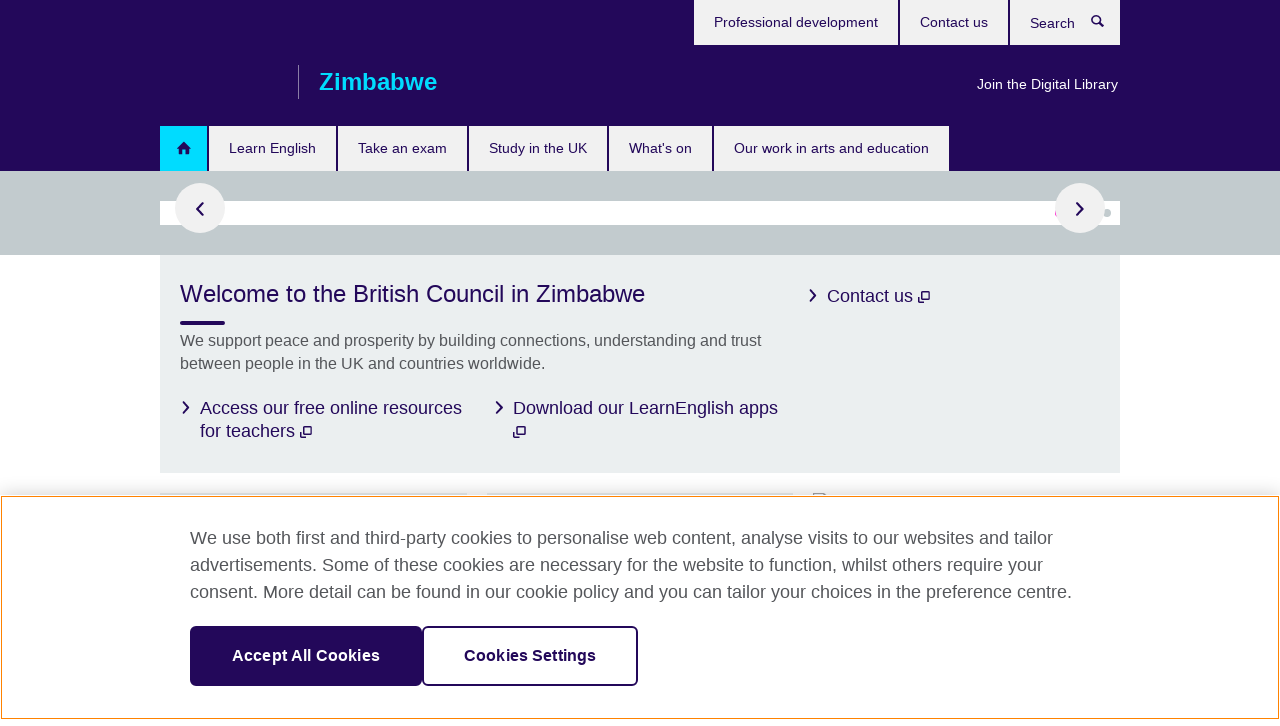

--- FILE ---
content_type: text/html; charset=utf-8
request_url: https://www.britishcouncil.co.zw/
body_size: 9532
content:
<!DOCTYPE html>
<html lang="en"
      dir="ltr"
      class="ltr">
<head>
  <!--[if IE]><![endif]-->
<meta http-equiv="Content-Type" content="text/html; charset=utf-8" />
<script> dataLayer = [{"pageTitle":"Welcome to the British Council in Zimbabwe","pageCategory":"homepage_endeavour"}] </script>
<!-- OneTrust Cookies Consent Notice start -->
    <script>window.dataLayer = window.dataLayer || []; function gtag(){dataLayer.push(arguments);} gtag("set", "developer_id.dNzMyY2", true); gtag("consent", "default", {"analytics_storage": "granted"}); gtag("consent", "default", {"ad_storage": "denied"}); gtag("consent", "default", {"ad_personalization": "denied"}); gtag("consent", "default", {"ad_user_data": "denied"});</script>
	<script src="https://cdn.cookielaw.org/scripttemplates/otSDKStub.js" data-document-language="true"
	type="text/javascript" charset="UTF-8" data-domain-script="cfa84ce7-5261-4990-9c99-10cf5ea83554"></script>
	<script type="text/javascript">
	function OptanonWrapper() { }
	</script><!-- OneTrust Cookies Consent Notice end --><!-- Google Tag Manager -->
<script>
  (function (w,d,s,l,i) {
w[l] = w[l]||[];w[l].push({'gtm.start':new Date().getTime(),event:'gtm.js'});var f = d.getElementsByTagName(s)[0],j = d.createElement(s),dl = l != 'dataLayer' ? '&l=' + l : '';j.async = true;j.src = '//www.googletagmanager.com/gtm.js?id=' + i + dl;f.parentNode.insertBefore(j,f);})(window,document,'script','dataLayer','GTM-KW25JH');
</script>
<!-- End Google Tag Manager -->
<meta name="WT.sp" content="Zimbabwe" />
<link href="https://www.britishcouncil.co.zw" rel="alternate"  hreflang="x-default" /><meta property="og:image" content="https://www.britishcouncil.co.zw/profiles/solas2/themes/solas_ui/images/desktop/britishcouncil_indigo_logo.jpg" />
<link rel="shortcut icon" href="https://www.britishcouncil.co.zw/profiles/solas2/themes/solas_ui/favicon.ico" type="image/vnd.microsoft.icon" />
<script type="application/ld+json">
{
  "@context": "http://schema.org",
  "@type": "WebSite",
  "url": "https://www.britishcouncil.co.zw",
  "potentialAction": {
    "@type": "SearchAction",
    "target": "https://www.britishcouncil.co.zw/search?search_api_views_fulltext={search_term_string}",
    "query-input": "required name=search_term_string"
  }
}
</script>
<meta name="description" content="We support peace and prosperity by building connections, understanding and trust between people in the UK and countries worldwide." />
<link rel="canonical" href="https://www.britishcouncil.co.zw/" />
<meta name="twitter:dnt" content="on" />
  <title>British Council | Zimbabwe</title>
  <meta http-equiv="X-UA-Compatible" content="IE=edge">
  <meta name="HandheldFriendly" content="True">
  <meta name="MobileOptimized" content="320">
  <meta name="viewport" content="width=device-width, initial-scale=1.0">
  <!-- iOS -->
  <link rel="apple-touch-icon" sizes="76x76"
        href="/profiles/solas2/themes/solas_ui/favicons/touch-icon-ipad.png">
  <link rel="apple-touch-icon" sizes="180x180"
        href="/profiles/solas2/themes/solas_ui/favicons/apple-touch-icon.png">
  <!-- Safari -->
  <link rel="mask-icon" color="#23085a"
        href="/profiles/solas2/themes/solas_ui/favicons/safari-pinned-tab.svg">
  <!-- Android -->
  <link rel="shortcut icon" sizes="192x192"
        href="/profiles/solas2/themes/solas_ui/favicons/android-chrome-192x192.png">
  <!-- Microsoft -->
  <meta name="msapplication-TileColor" content="#23085a">
  <meta name="msapplication-config" content="/favicons/browserconfig.xml">
  <meta name="theme-color" content="#ffffff">
  <meta http-equiv="cleartype" content="on">
  <link type="text/css" rel="stylesheet" href="/sites/default/files/advagg_css/css__gUwrWmDSCYDpNT-ZgT90lg3qnBO5bhMRTuszI3FZdGE__NddIO3YqwbFuLJ1SpObv95pgccLJqWX0xe4khRt6KhE__p74xwzPlwh7CY3oHXFV5qhCHaxRBBLqXn8aQFu-9pLM.css" media="all" />
<link type="text/css" rel="stylesheet" href="https://sui.britishcouncil.org/2.1.0/css/bc-theme.css" media="all" />
<link type="text/css" rel="stylesheet" href="/sites/default/files/advagg_css/css__578ct2qdmxGWz8TzDPA3BB-uF0uuMQpBntwNCpWkqJc__UfrhJyWGa3ex29F1iOugrFCFOpLQbPCglEqHrEMc3yc__p74xwzPlwh7CY3oHXFV5qhCHaxRBBLqXn8aQFu-9pLM.css" media="all" />
  <script src="/sites/default/files/advagg_js/js__XKqiBvZcB9K0EtZgl_-1bz5LyPEH_u8ah8XcuScspq8__2YujpmtfV0cviqjpUJ84wujhW7ha_JqiXl85CalCQYI__p74xwzPlwh7CY3oHXFV5qhCHaxRBBLqXn8aQFu-9pLM.js"></script>
<script src="/sites/default/files/advagg_js/js__YT6D1B_BKxvm6JCH_t9sZNI5L6yITa_DlU5QcSlOkAU__OXobH7d1IP1o3WABlniIrU_-pcJacVSIPUv9bpD-6pQ__p74xwzPlwh7CY3oHXFV5qhCHaxRBBLqXn8aQFu-9pLM.js"></script>
<script src="/sites/default/files/advagg_js/js__M7e6Ey_aUcI73wypDYkhHVl87sFZzDDYq_haqtRJfnE__jCDCpE6OeR7H4TS9az9610UGeYXO0_I5IvdZRsNNrUg__p74xwzPlwh7CY3oHXFV5qhCHaxRBBLqXn8aQFu-9pLM.js"></script>
<script>
<!--//--><![CDATA[//><!--
jQuery.extend(Drupal.settings, {"basePath":"\/","pathPrefix":"","setHasJsCookie":0,"ajaxPageState":{"theme":"solas_ui","theme_token":"BnjA3DzLNYsgWPlZahFsZraBvTgHYKUN3V35rsdQz-o","css":{"modules\/system\/system.base.css":1,"modules\/field\/theme\/field.css":1,"profiles\/solas2\/modules\/contrib\/gathercontent\/css\/gathercontent_style.css":1,"modules\/node\/node.css":1,"profiles\/solas2\/modules\/contrib\/relation_add\/relation_add.css":1,"profiles\/solas2\/modules\/custom\/webtrends_simple\/webtrends_data_display\/css\/webtrends_data_display.css":1,"profiles\/solas2\/modules\/contrib\/views\/css\/views.css":1,"https:\/\/sui.britishcouncil.org\/2.1.0\/css\/bc-theme.css":1,"profiles\/solas2\/modules\/contrib\/ctools\/css\/ctools.css":1,"profiles\/solas2\/modules\/custom\/solas_admin\/solas_admin_menu\/solas_admin_menu.css":1,"profiles\/solas2\/modules\/custom\/solas_homepage\/solas_ct_homepage_endeavour\/solas_ct_homepage_endeavour.css":1,"profiles\/solas2\/themes\/solas_ui\/css\/solas-ui-overrides.css":1,"profiles\/solas2\/themes\/solas_ui\/css\/solas-ui-widgets.css":1,"profiles\/solas2\/themes\/solas_ui\/css\/solas-ui-admin.css":1,"profiles\/solas2\/themes\/solas_ui\/css\/solas-ui-integration.css":1},"js":{"https:\/\/sui.britishcouncil.org\/2.1.0\/scripts\/main.js":1,"profiles\/solas2\/themes\/solas_ui\/js\/init.js":1,"profiles\/solas2\/themes\/solas_ui\/js\/ajax.js":1,"profiles\/solas2\/themes\/solas_ui\/js\/listings.js":1,"profiles\/solas2\/themes\/solas_ui\/js\/filters.js":1,"profiles\/solas2\/themes\/solas_ui\/js\/forms.js":1,"profiles\/solas2\/themes\/solas_ui\/js\/maps.js":1,"profiles\/solas2\/themes\/solas_ui\/js\/bookeo.js":1,"profiles\/solas2\/themes\/solas_ui\/js\/icon-insertion.js":1,"profiles\/solas2\/themes\/solas_ui\/js\/libs\/jquery.validate.min.js":1,"profiles\/solas2\/themes\/solas_ui\/js\/menus.js":1,"profiles\/solas2\/themes\/bootstrap\/js\/bootstrap.js":1,"profiles\/solas2\/modules\/contrib\/jquery_update\/replace\/jquery\/1.8\/jquery.min.js":1,"misc\/jquery-extend-3.4.0.js":1,"misc\/jquery-html-prefilter-3.5.0-backport.js":1,"misc\/jquery.once.js":1,"misc\/drupal.js":1,"misc\/form-single-submit.js":1,"profiles\/solas2\/modules\/contrib\/entityreference\/js\/entityreference.js":1,"profiles\/solas2\/modules\/features\/solas_ct_event\/js\/solas_ct_event.js":1,"profiles\/solas2\/modules\/custom\/solas_field_formatters\/solas_ff_exams_widget\/js\/solas_ff_exams_widget.js":1,"profiles\/solas2\/modules\/custom\/webtrends_simple\/webtrends_data_display\/js\/webtrends_data_display.js":1}},"better_exposed_filters":{"views":{"solas_news_alerts":{"displays":{"news_alert":{"filters":[]}}},"promos_test_revs":{"displays":{"block":{"filters":[]}}},"promo_sbar_revs":{"displays":{"block":{"filters":[]}}}}},"addSuiIcons":{"accessibility_text":"Opens in a new tab or window."},"urlIsAjaxTrusted":{"\/search":true},"googleMapsApi":{"key":"AIzaSyCaot_vEl5pGDJ35FbtR19srhUErCdgR9k"},"isFront":true,"solas_ct_webform":{"serverMaxFileSize":67108864,"currentTheme":"solas_ui"},"password":{"strengthTitle":"Password compliance:"},"type":"setting","bootstrap":{"anchorsFix":"0","anchorsSmoothScrolling":"0","formHasError":1,"popoverEnabled":"0","popoverOptions":{"animation":1,"html":0,"placement":"right","selector":"","trigger":"click","triggerAutoclose":1,"title":"","content":"","delay":0,"container":"body"},"tooltipEnabled":"0","tooltipOptions":{"animation":1,"html":0,"placement":"auto left","selector":"","trigger":"hover focus","delay":0,"container":"body"}}});
//--><!]]>
</script>

<script>(window.BOOMR_mq=window.BOOMR_mq||[]).push(["addVar",{"rua.upush":"false","rua.cpush":"false","rua.upre":"false","rua.cpre":"false","rua.uprl":"false","rua.cprl":"false","rua.cprf":"false","rua.trans":"","rua.cook":"false","rua.ims":"false","rua.ufprl":"false","rua.cfprl":"false","rua.isuxp":"false","rua.texp":"norulematch","rua.ceh":"false","rua.ueh":"false","rua.ieh.st":"0"}]);</script>
                              <script>!function(e){var n="https://s.go-mpulse.net/boomerang/";if("False"=="True")e.BOOMR_config=e.BOOMR_config||{},e.BOOMR_config.PageParams=e.BOOMR_config.PageParams||{},e.BOOMR_config.PageParams.pci=!0,n="https://s2.go-mpulse.net/boomerang/";if(window.BOOMR_API_key="GFYB7-E28QN-UXTEV-T9AT2-PFUUJ",function(){function e(){if(!o){var e=document.createElement("script");e.id="boomr-scr-as",e.src=window.BOOMR.url,e.async=!0,i.parentNode.appendChild(e),o=!0}}function t(e){o=!0;var n,t,a,r,d=document,O=window;if(window.BOOMR.snippetMethod=e?"if":"i",t=function(e,n){var t=d.createElement("script");t.id=n||"boomr-if-as",t.src=window.BOOMR.url,BOOMR_lstart=(new Date).getTime(),e=e||d.body,e.appendChild(t)},!window.addEventListener&&window.attachEvent&&navigator.userAgent.match(/MSIE [67]\./))return window.BOOMR.snippetMethod="s",void t(i.parentNode,"boomr-async");a=document.createElement("IFRAME"),a.src="about:blank",a.title="",a.role="presentation",a.loading="eager",r=(a.frameElement||a).style,r.width=0,r.height=0,r.border=0,r.display="none",i.parentNode.appendChild(a);try{O=a.contentWindow,d=O.document.open()}catch(_){n=document.domain,a.src="javascript:var d=document.open();d.domain='"+n+"';void(0);",O=a.contentWindow,d=O.document.open()}if(n)d._boomrl=function(){this.domain=n,t()},d.write("<bo"+"dy onload='document._boomrl();'>");else if(O._boomrl=function(){t()},O.addEventListener)O.addEventListener("load",O._boomrl,!1);else if(O.attachEvent)O.attachEvent("onload",O._boomrl);d.close()}function a(e){window.BOOMR_onload=e&&e.timeStamp||(new Date).getTime()}if(!window.BOOMR||!window.BOOMR.version&&!window.BOOMR.snippetExecuted){window.BOOMR=window.BOOMR||{},window.BOOMR.snippetStart=(new Date).getTime(),window.BOOMR.snippetExecuted=!0,window.BOOMR.snippetVersion=12,window.BOOMR.url=n+"GFYB7-E28QN-UXTEV-T9AT2-PFUUJ";var i=document.currentScript||document.getElementsByTagName("script")[0],o=!1,r=document.createElement("link");if(r.relList&&"function"==typeof r.relList.supports&&r.relList.supports("preload")&&"as"in r)window.BOOMR.snippetMethod="p",r.href=window.BOOMR.url,r.rel="preload",r.as="script",r.addEventListener("load",e),r.addEventListener("error",function(){t(!0)}),setTimeout(function(){if(!o)t(!0)},3e3),BOOMR_lstart=(new Date).getTime(),i.parentNode.appendChild(r);else t(!1);if(window.addEventListener)window.addEventListener("load",a,!1);else if(window.attachEvent)window.attachEvent("onload",a)}}(),"".length>0)if(e&&"performance"in e&&e.performance&&"function"==typeof e.performance.setResourceTimingBufferSize)e.performance.setResourceTimingBufferSize();!function(){if(BOOMR=e.BOOMR||{},BOOMR.plugins=BOOMR.plugins||{},!BOOMR.plugins.AK){var n=""=="true"?1:0,t="",a="amiff4iccue6w2lqbgsq-f-f9c70a468-clientnsv4-s.akamaihd.net",i="false"=="true"?2:1,o={"ak.v":"39","ak.cp":"35045","ak.ai":parseInt("251977",10),"ak.ol":"0","ak.cr":9,"ak.ipv":4,"ak.proto":"h2","ak.rid":"281b9ff","ak.r":51372,"ak.a2":n,"ak.m":"b","ak.n":"essl","ak.bpcip":"3.16.82.0","ak.cport":60194,"ak.gh":"2.17.209.237","ak.quicv":"","ak.tlsv":"tls1.3","ak.0rtt":"","ak.0rtt.ed":"","ak.csrc":"-","ak.acc":"","ak.t":"1768950181","ak.ak":"hOBiQwZUYzCg5VSAfCLimQ==EvDFYyfFBGWMYjllrid/yvXo7vm6xSyGsRIVKgn9CtoWLXMfNxikPibhnQg2/4zm9iP/TTGLTvJN7cu0NMRL6Xy25BTkOwYdGNyqnv8+kWcq01PWn1ewqd3fVmdgpPSH2DZNXmDSmH/wXyhEhvdEUXAM0ByD8zjYr6Yvvz4S9fb1KPzc3cInYwtHUPLEs3cqeyPdQMMpkPLb9P+E/j2P+FUVUqO7phGoFteBZWBas8pwSW8DjQ7baYMrXPzhJ5uL5qibPhIaaK49EIOPXUyEJSbiaK9z/oeDAivblnKvXbKL3fzNaL8R2SL+Sxsi8fS9GiEN0AFX7L86YOWv6n3hbHvfFzxe5fHeCzo5bD+jhBglouBHv/GObIvt0XZVn0NoBfO0W6rcqyz/zAkxfWFzuyFICXn2JMZvZRm0SdrPH6s=","ak.pv":"653","ak.dpoabenc":"","ak.tf":i};if(""!==t)o["ak.ruds"]=t;var r={i:!1,av:function(n){var t="http.initiator";if(n&&(!n[t]||"spa_hard"===n[t]))o["ak.feo"]=void 0!==e.aFeoApplied?1:0,BOOMR.addVar(o)},rv:function(){var e=["ak.bpcip","ak.cport","ak.cr","ak.csrc","ak.gh","ak.ipv","ak.m","ak.n","ak.ol","ak.proto","ak.quicv","ak.tlsv","ak.0rtt","ak.0rtt.ed","ak.r","ak.acc","ak.t","ak.tf"];BOOMR.removeVar(e)}};BOOMR.plugins.AK={akVars:o,akDNSPreFetchDomain:a,init:function(){if(!r.i){var e=BOOMR.subscribe;e("before_beacon",r.av,null,null),e("onbeacon",r.rv,null,null),r.i=!0}return this},is_complete:function(){return!0}}}}()}(window);</script></head>
<body
  class="front page-node-1281 node-type-homepage-endeavour i18n-en" >
  <!-- Google Tag Manager -->
<noscript>
<iframe src="//www.googletagmanager.com/ns.html?id=GTM-KW25JH&pageTitle=Welcome%20to%20the%20British%20Council%20in%20Zimbabwe&pageCategory=homepage_endeavour" height="0" width="0" style="display:none;visibility:hidden"></iframe>
</noscript>
<!-- End Google Tag Manager -->
  <div id="skip-link">
    <a href="#main-content"
       class="element-invisible element-focusable">Skip to main content</a>
  </div>

<header role="banner" class="navbar bc-navbar-default bc-navbar-has-support-area">
  <div class="container">
    <h2 class="navbar-header">
      <div class="navbar-brand">
                  <a class="bc-brand-logo"
             href="/">British Council</a>
                                          <span class="bc-brand-slogan">Zimbabwe</span>
              </div>
    </h2>

          <div class="bc-btn-navbar-group" role="group" aria-label="navbar-group">
        <button type="button" class="btn btn-default bc-menu-toggle" data-target=".mega-menu .navbar-nav">
          Menu          <div class="menu-icon">
            <span></span>
            <span></span>
            <span></span>
            <span></span>
          </div>
        </button>
      </div>
    
          <nav role="navigation" class="mega-menu">
                  <ul class="nav navbar-nav bc-primary-nav bc-navbar-nav-has-home-icon"><li class="first leaf active"><a href="/" title="Homepage" class="active">Home</a></li>
<li class="expanded"><a href="/english">Learn English</a><ul class="dropdown-menu"><li class="first collapsed"><a href="/english/learn-online" title="Learn English online">Learn English online</a></li>
<li class="last leaf"><a href="/english/online-corporate-english-solutions">Online Corporate English Solutions</a></li>
</ul></li>
<li class="expanded"><a href="/exam" title="Take an exam">Take an exam</a><ul class="dropdown-menu"><li class="first collapsed"><a href="/exam/ielts">Take IELTS with the British Council</a></li>
<li class="leaf"><a href="/exam/ielts/uk-visas-immigration">IELTS tests for UK Visas and Immigration</a></li>
<li class="collapsed"><a href="/exam/professional-university">Professional and university exams</a></li>
<li class="collapsed"><a href="/exam/school">IGCSE, O level, AS and A-level exams</a></li>
<li class="leaf"><a href="/exam/englishscore-business-mobile-english-test">EnglishScore for Business - mobile English test</a></li>
<li class="collapsed"><a href="/exam/aptis">Aptis - English test for organisations</a></li>
<li class="last collapsed"><a href="/exam/why-take">Why take an exam with the British Council?</a></li>
</ul></li>
<li class="expanded"><a href="/study-uk">Study in the UK</a><ul class="dropdown-menu"><li class="first leaf"><a href="/study-uk/want">Want to study in the UK?</a></li>
<li class="leaf"><a href="/study-uk/scholarships">Scholarships and financial support</a></li>
<li class="last leaf"><a href="/study-uk/certificate-verification">Document Verification Service</a></li>
</ul></li>
<li class="leaf"><a href="/events">What&#039;s on</a></li>
<li class="last expanded"><a href="/programmes">Our work in arts and education</a><ul class="dropdown-menu"><li class="first collapsed"><a href="/programmes/arts">Our work in arts</a></li>
<li class="collapsed"><a href="/programmes/education">Our work in education</a></li>
<li class="collapsed"><a href="/digital-library">Join the Digital Library</a></li>
<li class="last collapsed"><a href="/programmes/english-programmes">English Programmes</a></li>
</ul></li>
</ul>                          <ul class="bc-navbar-support">
                                      <li class="bc-promo-links">
                <nav>
                  <ul class="nav navbar-nav"><li class="first last leaf"><a href="/digital-library" title="">Join the Digital Library</a></li>
</ul>                </nav>
              </li>
                                      <li>
                <nav>
                  <ul class="nav navbar-nav"><li class="first leaf"><a href="/professional-development" title="">Professional development</a></li>
<li class="last leaf"><a href="/contact">Contact us</a></li>
</ul>                </nav>
              </li>
                                      <li>
                <a data-target=".bc-navbar-search" class="bc-btn-search bc-search-toggle">
                  <svg class="bc-svg bc-svg-search" aria-hidden="true">
  <use xlink:href="#icon-search"></use>
</svg>
                  Show search                </a>
                <div class="bc-navbar-search">
                  

<form action="/search" method="get" id="views-exposed-form-elastic-search-search-blk" accept-charset="UTF-8"><div>
<div class="input-group">
            <label class="sr-only" for="edit-search-api-views-fulltext">
        Search      </label>
        <div class="form-item-search-api-views-fulltext form-group">
 <input placeholder="Search" class="form-control form-text" type="text" id="edit-search-api-views-fulltext" name="search_api_views_fulltext" value="" size="30" maxlength="128" />
</div>
    <span class="input-group-btn">
    <button type="submit" id="edit-submit-elastic-search" name="" value="Search" class="btn btn-primary form-submit form-submit">Search</button>
  </span>
</div>
</div></form>                  <a href="#navbar-search-form" class="bc-btn-close bc-search-toggle" data-target=".bc-navbar-search">
                    <svg class="bc-svg bc-svg-cross" aria-hidden="true">
  <use xlink:href="#icon-cross"></use>
</svg>
                    Close search                  </a>
                </div>
              </li>
                                  </ul>
              </nav>
    
      </div>
</header>

<div class="container top-container">

  
          
  
  
  
</div>


  


<div class="bc-stripe">
  <div class="container">
    <div class="row">
      <div class="col-xs-12">
        
<aside class="bc-carousel bc-carousel--full-width">
      
<figure class="bc-item">
    <div class="bc-item-media">
    
<!--Field name: field_promotion_image-->
  
  
<!--Field name: field_image-->
  <img class="img-responsive bc-landscape lazyload blur-up" width="950" height="534" alt="" src="https://www.britishcouncil.co.zw/sites/default/files/styles/bc-landscape-100x56/public/ielts_destination_2025_homepage.jpg?itok=LdOPMDyv" data-sizes="auto" data-srcset="https://www.britishcouncil.co.zw/sites/default/files/styles/bc-landscape-270x152/public/ielts_destination_2025_homepage.jpg?itok=s7RFScbc 270w, https://www.britishcouncil.co.zw/sites/default/files/styles/bc-landscape-300x169/public/ielts_destination_2025_homepage.jpg?itok=nqH9iXpW 300w, https://www.britishcouncil.co.zw/sites/default/files/styles/bc-landscape-630x354/public/ielts_destination_2025_homepage.jpg?itok=TrU7WdiZ 630w, https://www.britishcouncil.co.zw/sites/default/files/styles/bc-landscape-800x450/public/ielts_destination_2025_homepage.jpg?itok=N8mWHCtd 800w, https://www.britishcouncil.co.zw/sites/default/files/styles/bc-landscape-950x534/public/ielts_destination_2025_homepage.jpg?itok=T9pmuPMA 950w, https://www.britishcouncil.co.zw/sites/default/files/styles/bc-landscape-1280x720/public/ielts_destination_2025_homepage.jpg?itok=WlGsdrab 1280w, https://www.britishcouncil.co.zw/sites/default/files/styles/bc-landscape-1440x810/public/ielts_destination_2025_homepage.jpg?itok=tPiz2KxK 1440w" />
  </div>
  <figcaption class="bc-item-caption">
    <h2>
<!--Field name: title_field-->
  Meet visa application requirements with IELTS</h2>
    <p><!--Field name: field_promotion_summary-->
  <span class="bc-body-text">No one prepares you for the future like we do.</span>
</p>
  </figcaption>
      <div class="bc-cta">
      <a        href="/exam/ielts/study-abroad"
        class="btn btn-primary">
        
<!--Field name: field_promotion_cta_text-->
  Find out more              </a>
    </div>
  </figure>
      
<figure class="bc-item">
    <div class="bc-item-media">
    
<!--Field name: field_promotion_image-->
  
  
<!--Field name: field_image-->
  <img class="img-responsive bc-landscape lazyload blur-up" width="950" height="534" alt="" src="https://www.britishcouncil.co.zw/sites/default/files/styles/bc-landscape-100x56/public/90-anniversary.png?itok=U7Lofx8c" data-sizes="auto" data-srcset="https://www.britishcouncil.co.zw/sites/default/files/styles/bc-landscape-270x152/public/90-anniversary.png?itok=yvJ1twee 270w, https://www.britishcouncil.co.zw/sites/default/files/styles/bc-landscape-300x169/public/90-anniversary.png?itok=1a4V8VAq 300w, https://www.britishcouncil.co.zw/sites/default/files/styles/bc-landscape-630x354/public/90-anniversary.png?itok=OOMY2n6y 630w, https://www.britishcouncil.co.zw/sites/default/files/styles/bc-landscape-800x450/public/90-anniversary.png?itok=JvkfOH5c 800w, https://www.britishcouncil.co.zw/sites/default/files/styles/bc-landscape-950x534/public/90-anniversary.png?itok=KUYKHjYA 950w, https://www.britishcouncil.co.zw/sites/default/files/styles/bc-landscape-1280x720/public/90-anniversary.png?itok=0YhP27zc 1280w, https://www.britishcouncil.co.zw/sites/default/files/styles/bc-landscape-1440x810/public/90-anniversary.png?itok=MNIgBOZL 1440w" />
  </div>
  <figcaption class="bc-item-caption">
    <h2>
<!--Field name: title_field-->
  We connect. We inspire.</h2>
    <p><!--Field name: field_promotion_summary-->
  <span class="bc-body-text">For 90 years we have shaped brighter futures through education, arts, culture, language, and creativity.</span>
</p>
  </figcaption>
      <div class="bc-cta">
      <a        href="/about"
        class="btn btn-primary">
        
<!--Field name: field_promotion_cta_text-->
  Watch this video to learn more about us              </a>
    </div>
  </figure>
      
<figure class="bc-item">
    <div class="bc-item-media">
    
<!--Field name: field_promotion_image-->
  
  
<!--Field name: field_image-->
  <img class="img-responsive bc-landscape lazyload blur-up" width="950" height="534" alt="Learn English with websites" src="https://www.britishcouncil.co.zw/sites/default/files/styles/bc-landscape-100x56/public/learn_english_with_websites.jpg?itok=La0S_gs1" data-sizes="auto" data-srcset="https://www.britishcouncil.co.zw/sites/default/files/styles/bc-landscape-270x152/public/learn_english_with_websites.jpg?itok=gkjI9Mp_ 270w, https://www.britishcouncil.co.zw/sites/default/files/styles/bc-landscape-300x169/public/learn_english_with_websites.jpg?itok=l0mVsO9b 300w, https://www.britishcouncil.co.zw/sites/default/files/styles/bc-landscape-630x354/public/learn_english_with_websites.jpg?itok=i0Vasx5_ 630w, https://www.britishcouncil.co.zw/sites/default/files/styles/bc-landscape-800x450/public/learn_english_with_websites.jpg?itok=1F4guBUd 800w, https://www.britishcouncil.co.zw/sites/default/files/styles/bc-landscape-950x534/public/learn_english_with_websites.jpg?itok=NAzYsipu 950w, https://www.britishcouncil.co.zw/sites/default/files/styles/bc-landscape-1280x720/public/learn_english_with_websites.jpg?itok=SlugQRhw 1280w, https://www.britishcouncil.co.zw/sites/default/files/styles/bc-landscape-1440x810/public/learn_english_with_websites.jpg?itok=m4Ylw41h 1440w" />
  </div>
  <figcaption class="bc-item-caption">
    <h2>
<!--Field name: title_field-->
  Join our Digital Library</h2>
    <p></p>
  </figcaption>
      <div class="bc-cta">
      <a        href="/digital-library"
        class="btn btn-primary">
        
<!--Field name: field_promotion_cta_text-->
  Find out more              </a>
    </div>
  </figure>
      
<figure class="bc-item">
    <div class="bc-item-media">
    
<!--Field name: field_promotion_image-->
  
  
<!--Field name: field_image-->
  <img class="img-responsive bc-landscape lazyload blur-up" width="950" height="534" alt="" src="https://www.britishcouncil.co.zw/sites/default/files/styles/bc-landscape-100x56/public/2023-07-ielts-ready-premium-bc-website-banner-014.jpg?itok=evIq6teT" data-sizes="auto" data-srcset="https://www.britishcouncil.co.zw/sites/default/files/styles/bc-landscape-270x152/public/2023-07-ielts-ready-premium-bc-website-banner-014.jpg?itok=r3OXL-OQ 270w, https://www.britishcouncil.co.zw/sites/default/files/styles/bc-landscape-300x169/public/2023-07-ielts-ready-premium-bc-website-banner-014.jpg?itok=lVxOVOIW 300w, https://www.britishcouncil.co.zw/sites/default/files/styles/bc-landscape-630x354/public/2023-07-ielts-ready-premium-bc-website-banner-014.jpg?itok=aLSfzptu 630w, https://www.britishcouncil.co.zw/sites/default/files/styles/bc-landscape-800x450/public/2023-07-ielts-ready-premium-bc-website-banner-014.jpg?itok=sPNAsl4S 800w, https://www.britishcouncil.co.zw/sites/default/files/styles/bc-landscape-950x534/public/2023-07-ielts-ready-premium-bc-website-banner-014.jpg?itok=sDUDzU5d 950w, https://www.britishcouncil.co.zw/sites/default/files/styles/bc-landscape-1280x720/public/2023-07-ielts-ready-premium-bc-website-banner-014.jpg?itok=NYUyzEb6 1280w, https://www.britishcouncil.co.zw/sites/default/files/styles/bc-landscape-1440x810/public/2023-07-ielts-ready-premium-bc-website-banner-014.jpg?itok=Z8uCkzqG 1440w" />
  </div>
  <figcaption class="bc-item-caption">
    <h2>
<!--Field name: title_field-->
  Prepare for success with IELTS Ready Premium</h2>
    <p><!--Field name: field_promotion_summary-->
  <span class="bc-body-text">Access our best preparation course for free when you register for IELTS!</span>
</p>
  </figcaption>
      <div class="bc-cta">
      <a        href="/exam/ielts/book-test"
        class="btn btn-primary">
        
<!--Field name: field_promotion_cta_text-->
  Register today              </a>
    </div>
  </figure>
      
<figure class="bc-item">
    <div class="bc-item-media">
    
<!--Field name: field_promotion_image-->
  
  
<!--Field name: field_image-->
  <img class="img-responsive bc-portrait lazyload blur-up" width="473" height="630" alt="" src="https://www.britishcouncil.co.zw/sites/default/files/styles/bc-portrait-100x133/public/balloon_2.jpg?itok=SGYVpEd1" data-sizes="auto" data-srcset="https://www.britishcouncil.co.zw/sites/default/files/styles/bc-portrait-100x133/public/balloon_2.jpg?itok=SGYVpEd1 100w, https://www.britishcouncil.co.zw/sites/default/files/styles/bc-portrait-270x360/public/balloon_2.jpg?itok=pvOV7gze 270w, https://www.britishcouncil.co.zw/sites/default/files/styles/bc-portrait-473x630/public/balloon_2.jpg?itok=ZdOluYWu 473w, https://www.britishcouncil.co.zw/sites/default/files/styles/bc-portrait-630x840/public/balloon_2.jpg?itok=D6iKmm7H 630w, https://www.britishcouncil.co.zw/sites/default/files/styles/bc-portrait-800x1066/public/balloon_2.jpg?itok=1AS1hbuf 800w," />
  </div>
  <figcaption class="bc-item-caption">
    <h2>
<!--Field name: title_field-->
  See the latest offers and deals from English Online</h2>
    <p><!--Field name: field_promotion_summary-->
  <span class="bc-body-text">Discover the latest offers and promotions from English Online.</span>
</p>
  </figcaption>
      <div class="bc-cta">
      <a        href="https://learn-englishonline.britishcouncil.org/promotion?country=zw&lang=en"
        class="btn btn-primary">
        
<!--Field name: field_promotion_cta_text-->
  Find out more              </a>
    </div>
  </figure>
  </aside>
      </div>
    </div>
  </div>
</div>

<div class="main-container container">

  <div class="row">
    <section role="main" class="col-xs-12">
      <a id="main-content"></a>

      <div id="bc-content">

        <aside class="panel panel-highlight full-width-xs">
          <div class="panel-body">
            <div class="row">

              <div class="col-xs-12 col-md-8">
                <h1>
<!--Field name: title_field-->
  Welcome to the British Council in Zimbabwe</h1>
                <!--Field name: body-->
  <div class="bc-body-text"><p>We support peace and prosperity by building connections, understanding and trust between people in the UK and countries worldwide.</p>
</div>

                <div class="row">
                                      

  <div class="col-sm-6"><a href="https://www.britishcouncil.co.zw/teach/resources-online" target="_blank" class="bc-icon-link-block-md" title="Opens in a new tab or window.">Access our free online resources for teachers <svg class="bc-svg bc-svg-popup"  aria-label="Opens in a new tab or window.">
  <use xlink:href="#icon-popup"></use>
</svg>
</a></div>
  <div class="col-sm-6"><a href="https://www.britishcouncil.co.zw/english/learn-online/apps" target="_blank" class="bc-icon-link-block-md" title="Opens in a new tab or window.">Download our LearnEnglish apps <svg class="bc-svg bc-svg-popup"  aria-label="Opens in a new tab or window.">
  <use xlink:href="#icon-popup"></use>
</svg>
</a></div>

                                  </div>
              </div>

              <div class="col-xs-12 col-md-4">
                                  
                                      
<!--Field name: field_home_body_col_two_links-->
  <a href="https://www.britishcouncil.co.zw/contact" target="_blank" class="bc-icon-link-block-md" title="Opens in a new tab or window.">Contact us <svg class="bc-svg bc-svg-popup"  aria-label="Opens in a new tab or window.">
  <use xlink:href="#icon-popup"></use>
</svg>
</a>                                                </div>

            </div>
          </div>
        </aside>

        <!-- Three column promo block middle -->
        <section class="row">
          
  <article class="col-xs-12 col-sm-4">
  <aside class="bc-link-panel-image">
        <a href="/Knowstics-Academy-results-delay">
      
<!--Field name: field_promotion_image-->
  
  
<!--Field name: field_image-->
  <img class="img-responsive bc-landscape lazyload blur-up" width="300" height="169" alt="" src="https://www.britishcouncil.co.zw/sites/default/files/styles/bc-landscape-100x56/public/knowstics_academy_results_delay.png?itok=j_CtUNYP" data-sizes="auto" data-srcset="https://www.britishcouncil.co.zw/sites/default/files/styles/bc-landscape-270x152/public/knowstics_academy_results_delay.png?itok=l1XxiLeO 270w, https://www.britishcouncil.co.zw/sites/default/files/styles/bc-landscape-300x169/public/knowstics_academy_results_delay.png?itok=csRGUdTz 300w, https://www.britishcouncil.co.zw/sites/default/files/styles/bc-landscape-630x354/public/knowstics_academy_results_delay.png?itok=0-Z71OjD 630w, https://www.britishcouncil.co.zw/sites/default/files/styles/bc-landscape-800x450/public/knowstics_academy_results_delay.png?itok=q3UPJsXX 800w, https://www.britishcouncil.co.zw/sites/default/files/styles/bc-landscape-950x534/public/knowstics_academy_results_delay.png?itok=f2260cif 950w, https://www.britishcouncil.co.zw/sites/default/files/styles/bc-landscape-1280x720/public/knowstics_academy_results_delay.png?itok=XeB6-wmJ 1280w, https://www.britishcouncil.co.zw/sites/default/files/styles/bc-landscape-1440x810/public/knowstics_academy_results_delay.png?itok=JJHvyVbN 1440w" />
      <h2 class="bc-link-panel-image-title">
        
<!--Field name: title_field-->
  British Council responds to Knowstics Academy examination results delay              </h2>
          </a>
  </aside>
</article>
  <article class="col-xs-12 col-sm-4">
  <aside class="bc-link-panel-image">
        <a target="_blank"title="Opens in a new tab or window." href="/exam/ielts/uk-visas-immigration">
      
<!--Field name: field_promotion_image-->
  
  
<!--Field name: field_image-->
  <img class="img-responsive bc-landscape lazyload blur-up" width="300" height="169" alt="" src="https://www.britishcouncil.co.zw/sites/default/files/styles/bc-landscape-100x56/public/ielts_destination_2025_homepage.jpg?itok=LdOPMDyv" data-sizes="auto" data-srcset="https://www.britishcouncil.co.zw/sites/default/files/styles/bc-landscape-270x152/public/ielts_destination_2025_homepage.jpg?itok=s7RFScbc 270w, https://www.britishcouncil.co.zw/sites/default/files/styles/bc-landscape-300x169/public/ielts_destination_2025_homepage.jpg?itok=nqH9iXpW 300w, https://www.britishcouncil.co.zw/sites/default/files/styles/bc-landscape-630x354/public/ielts_destination_2025_homepage.jpg?itok=TrU7WdiZ 630w, https://www.britishcouncil.co.zw/sites/default/files/styles/bc-landscape-800x450/public/ielts_destination_2025_homepage.jpg?itok=N8mWHCtd 800w, https://www.britishcouncil.co.zw/sites/default/files/styles/bc-landscape-950x534/public/ielts_destination_2025_homepage.jpg?itok=T9pmuPMA 950w, https://www.britishcouncil.co.zw/sites/default/files/styles/bc-landscape-1280x720/public/ielts_destination_2025_homepage.jpg?itok=WlGsdrab 1280w, https://www.britishcouncil.co.zw/sites/default/files/styles/bc-landscape-1440x810/public/ielts_destination_2025_homepage.jpg?itok=tPiz2KxK 1440w" />
      <h2 class="bc-link-panel-image-title">
        
<!--Field name: title_field-->
  IELTS test for UK Visas and Immigration                  <svg class="bc-svg bc-svg-popup"  aria-label="Opens in a new tab or window.">
  <use xlink:href="#icon-popup"></use>
</svg>
              </h2>
          </a>
  </aside>
</article>
  <article class="col-xs-12 col-sm-4">
  <aside class="bc-link-panel-image">
        <a href="/exam">
      
<!--Field name: field_promotion_image-->
  
  
<!--Field name: field_image-->
  <img class="img-responsive bc-landscape lazyload blur-up" width="300" height="169" alt="British Council exams students" src="https://www.britishcouncil.co.zw/sites/default/files/styles/bc-landscape-100x56/public/why_take_an_exam.jpg?itok=SNdKrk-8" data-sizes="auto" data-srcset="https://www.britishcouncil.co.zw/sites/default/files/styles/bc-landscape-270x152/public/why_take_an_exam.jpg?itok=nn7KW054 270w, https://www.britishcouncil.co.zw/sites/default/files/styles/bc-landscape-300x169/public/why_take_an_exam.jpg?itok=yXSzPvKt 300w, https://www.britishcouncil.co.zw/sites/default/files/styles/bc-landscape-630x354/public/why_take_an_exam.jpg?itok=0YfWjmVe 630w, https://www.britishcouncil.co.zw/sites/default/files/styles/bc-landscape-800x450/public/why_take_an_exam.jpg?itok=AynKtR7Z 800w, https://www.britishcouncil.co.zw/sites/default/files/styles/bc-landscape-950x534/public/why_take_an_exam.jpg?itok=79ipbaD4 950w, https://www.britishcouncil.co.zw/sites/default/files/styles/bc-landscape-1280x720/public/why_take_an_exam.jpg?itok=gbcD_0XA 1280w, https://www.britishcouncil.co.zw/sites/default/files/styles/bc-landscape-1440x810/public/why_take_an_exam.jpg?itok=35HWsQg3 1440w" />
      <h2 class="bc-link-panel-image-title">
        
<!--Field name: title_field-->
  Take an exam with us              </h2>
              <p class="bc-link-panel-image-desc"><!--Field name: field_promotion_summary-->
  <span class="bc-body-text">We offer a wide range of exams from English tests to school and business qualifications.
</span>
</p>
          </a>
  </aside>
</article>
        </section>

        <!-- Three column promo block bottom -->
        <section class="row">
                      <div class="col-xs-12">
              <h2>
<!--Field name: field_home_three_col_heading-->
  Our work in Zimbabwe</h2>
            </div>
          
          <div class="col-xs-12 col-sm-4">
            <article class="bc-list-item-visual bc-list-item-inline">
              
<!--Field name: field_home_col_one_img_promo-->
  

<a  href="https://www.britishcouncil.co.zw/programmes/arts">
  <div class="bc-list-item-media">
    
<!--Field name: field_promotion_image-->
  
  
<!--Field name: field_image-->
  <img class="img-responsive bc-landscape lazyload blur-up" width="630" height="354" alt="" src="https://www.britishcouncil.co.zw/sites/default/files/styles/bc-landscape-100x56/public/our_work_in_arts_1.jpg?itok=hgkTtNEs" data-sizes="auto" data-srcset="https://www.britishcouncil.co.zw/sites/default/files/styles/bc-landscape-270x152/public/our_work_in_arts_1.jpg?itok=unYX6E2- 270w, https://www.britishcouncil.co.zw/sites/default/files/styles/bc-landscape-300x169/public/our_work_in_arts_1.jpg?itok=XIy5T9ae 300w, https://www.britishcouncil.co.zw/sites/default/files/styles/bc-landscape-630x354/public/our_work_in_arts_1.jpg?itok=-mgnhYgJ 630w, https://www.britishcouncil.co.zw/sites/default/files/styles/bc-landscape-800x450/public/our_work_in_arts_1.jpg?itok=2JVRwOq8 800w, https://www.britishcouncil.co.zw/sites/default/files/styles/bc-landscape-950x534/public/our_work_in_arts_1.jpg?itok=Mj4MjCeX 950w, https://www.britishcouncil.co.zw/sites/default/files/styles/bc-landscape-1280x720/public/our_work_in_arts_1.jpg?itok=za5dBbQa 1280w, https://www.britishcouncil.co.zw/sites/default/files/styles/bc-landscape-1440x810/public/our_work_in_arts_1.jpg?itok=pPCnzSAp 1440w" />
  </div>
  <header class="bc-list-item-header">
    <h2
      class="bc-list-item-title">
<!--Field name: title_field-->
   Learn about our work in arts          </h2>
  </header>
</a>

<div class="bc-list-item-body">
      <p><!--Field name: field_promotion_summary-->
  <span class="bc-body-text">We connect Zimbabweans with the best of British and international creative talent.</span>
</p>
  </div>
              <footer class="bc-list-item-footer">
                
<!--Field name: field_home_col_one_links-->
  <a href="https://www.britishcouncil.co.zw/programmes/arts/selector-radio" target="_blank" class="bc-icon-link-block-sm" title="Opens in a new tab or window.">Selector Radio <svg class="bc-svg bc-svg-popup"  aria-label="Opens in a new tab or window.">
  <use xlink:href="#icon-popup"></use>
</svg>
</a>              </footer>
            </article>
          </div>
          <div class="col-xs-12 col-sm-4">
            <article class="bc-list-item-visual bc-list-item-inline">
              
<!--Field name: field_home_col_two_img_promo-->
  

<a  href="/programmes/education/connecting-classrooms">
  <div class="bc-list-item-media">
    
<!--Field name: field_promotion_image-->
  
  
<!--Field name: field_image-->
  <img class="img-responsive bc-landscape lazyload blur-up" width="630" height="354" alt="" src="https://www.britishcouncil.co.zw/sites/default/files/styles/bc-landscape-100x56/public/our_work_in_education_1.jpg?itok=6DqEGBY0" data-sizes="auto" data-srcset="https://www.britishcouncil.co.zw/sites/default/files/styles/bc-landscape-270x152/public/our_work_in_education_1.jpg?itok=ZKfy2Bxv 270w, https://www.britishcouncil.co.zw/sites/default/files/styles/bc-landscape-300x169/public/our_work_in_education_1.jpg?itok=cke-btL3 300w, https://www.britishcouncil.co.zw/sites/default/files/styles/bc-landscape-630x354/public/our_work_in_education_1.jpg?itok=yR06jeWy 630w, https://www.britishcouncil.co.zw/sites/default/files/styles/bc-landscape-800x450/public/our_work_in_education_1.jpg?itok=vF86zDHQ 800w, https://www.britishcouncil.co.zw/sites/default/files/styles/bc-landscape-950x534/public/our_work_in_education_1.jpg?itok=6gI4ZAs9 950w, https://www.britishcouncil.co.zw/sites/default/files/styles/bc-landscape-1280x720/public/our_work_in_education_1.jpg?itok=BX7gjGoN 1280w, https://www.britishcouncil.co.zw/sites/default/files/styles/bc-landscape-1440x810/public/our_work_in_education_1.jpg?itok=873MRyPb 1440w" />
  </div>
  <header class="bc-list-item-header">
    <h2
      class="bc-list-item-title">
<!--Field name: title_field-->
  Our work in education          </h2>
  </header>
</a>

<div class="bc-list-item-body">
      <p><!--Field name: field_promotion_summary-->
  <span class="bc-body-text">Find out how we are supporting school partnerships in the UK and Zimbabwe.</span>
</p>
  </div>
              <footer class="bc-list-item-footer">
                
<!--Field name: field_home_col_two_links-->
  <a href="https://www.britishcouncil.co.zw/programmes/education/connecting-classrooms" target="_blank" class="bc-icon-link-block-sm" title="Opens in a new tab or window.">Connecting Classrooms <svg class="bc-svg bc-svg-popup"  aria-label="Opens in a new tab or window.">
  <use xlink:href="#icon-popup"></use>
</svg>
</a>              </footer>
            </article>
          </div>
          <div class="col-xs-12 col-sm-4">
            <article class="bc-list-item-visual bc-list-item-inline">
              
<!--Field name: field_home_col_three_img_promo-->
  

<a  href="/digital-library">
  <div class="bc-list-item-media">
    
<!--Field name: field_promotion_image-->
  
  
<!--Field name: field_image-->
  <img class="img-responsive bc-landscape lazyload blur-up" width="630" height="354" alt="Learn English with websites" src="https://www.britishcouncil.co.zw/sites/default/files/styles/bc-landscape-100x56/public/learn_english_with_websites.jpg?itok=La0S_gs1" data-sizes="auto" data-srcset="https://www.britishcouncil.co.zw/sites/default/files/styles/bc-landscape-270x152/public/learn_english_with_websites.jpg?itok=gkjI9Mp_ 270w, https://www.britishcouncil.co.zw/sites/default/files/styles/bc-landscape-300x169/public/learn_english_with_websites.jpg?itok=l0mVsO9b 300w, https://www.britishcouncil.co.zw/sites/default/files/styles/bc-landscape-630x354/public/learn_english_with_websites.jpg?itok=i0Vasx5_ 630w, https://www.britishcouncil.co.zw/sites/default/files/styles/bc-landscape-800x450/public/learn_english_with_websites.jpg?itok=1F4guBUd 800w, https://www.britishcouncil.co.zw/sites/default/files/styles/bc-landscape-950x534/public/learn_english_with_websites.jpg?itok=NAzYsipu 950w, https://www.britishcouncil.co.zw/sites/default/files/styles/bc-landscape-1280x720/public/learn_english_with_websites.jpg?itok=SlugQRhw 1280w, https://www.britishcouncil.co.zw/sites/default/files/styles/bc-landscape-1440x810/public/learn_english_with_websites.jpg?itok=m4Ylw41h 1440w" />
  </div>
  <header class="bc-list-item-header">
    <h2
      class="bc-list-item-title">
<!--Field name: title_field-->
  Join our Digital Library          </h2>
  </header>
</a>

<div class="bc-list-item-body">
  </div>
              <footer class="bc-list-item-footer">
                
<!--Field name: field_home_col_three_links-->
  <a href="https://www.britishcouncil.co.zw/digital-library/join" target="_blank" class="bc-icon-link-block-sm" title="Opens in a new tab or window.">Join our Digital Library <svg class="bc-svg bc-svg-popup"  aria-label="Opens in a new tab or window.">
  <use xlink:href="#icon-popup"></use>
</svg>
</a>              </footer>
            </article>
          </div>
        </section>

      </div><!-- end content -->

    </section>
  </div>

</div>

<div class="container">
  </div>


<footer class="bc-footer">
  <div class="container">
    <div class="row">

              <div class="col-xs-12 col-md-9 col-lg-9">
                                <nav><ul class="bc-footer-nav"><li class="first expanded"><a href="/about">About us</a><ul><li class="first leaf"><a href="/about/about-british-council-zimbabwe">About British Council Zimbabwe</a></li>
<li class="leaf"><a href="/about/jobs">Job opportunities</a></li>
<li class="leaf"><a href="/about/press">Press room</a></li>
<li class="leaf"><a href="/about/equality-global-policy-statement">Equality global policy statement</a></li>
<li class="leaf"><a href="/about/safeguarding-global-policy-statement">Safeguarding global policy statement</a></li>
<li class="last leaf"><a href="/make-complaint">Make a complaint</a></li>
</ul></li>
<li class="expanded"><a href="/partnerships" title="">Partner with us</a><ul><li class="first leaf"><a href="/partnerships/why-partner">Why partner with us</a></li>
<li class="leaf"><a href="/partnerships/who-we-work">Who we work with</a></li>
<li class="expanded"><a href="/partnerships/succcess-stories" title="">Success stories</a><ul><li class="first last leaf"><a href="/partnerships/succcess-stories/delphe">Developing Partnerships in Higher Education (DelPHE)</a></li>
</ul></li>
<li class="collapsed"><a href="/partnerships/ielts">Partner with the British Council to expand opportunities</a></li>
<li class="last leaf"><a href="https://www.britishcouncil.org/work/affiliate?country=zw" title="">Affiliate marketing</a></li>
</ul></li>
<li class="last collapsed"><a href="/teach">Teach English</a></li>
</ul></nav>
                                      </div>
      
              <div class="col-xs-12 col-md-3 col-lg-3">
                              <div class="h3 bc-social-media-title">Connect with us</div><ul class="bc-social-media"><li class="first leaf"><a href="https://www.facebook.com/BritishCouncilZimbabwe" title="">Facebook</a></li>
<li class="leaf"><a href="http://www.britishcouncil.co.zw/rss.xml" title="">RSS</a></li>
<li class="leaf"><a href="https://www.youtube.com/user/britishcouncil" title="">Youtube</a></li>
<li class="last leaf"><a href="https://www.tiktok.com/@britishcouncilenglish" title="">TikTok</a></li>
</ul>                  </div>
      
              <div class="col-xs-12 col-md-12 col-lg-12">
          <hr class="bc-footer-main-hr-lg">
                              <ul class="bc-site-links"><li class="first leaf"><a href="http://www.britishcouncil.org/" title="">British Council Global</a></li>
<li class="leaf"><a href="/privacy-terms" title="">Privacy and terms of use</a></li>
<li class="leaf"><a href="https://www.britishcouncil.org/accessibility" title="">Accessibility</a></li>
<li class="leaf"><a href="/cookies" title="">Cookies</a></li>
<li class="last leaf"><a href="/sitemap" title="">Sitemap</a></li>
</ul>                  </div>
      
    </div><!-- /row -->

          <div class="bc-copyright">
        

<div>&#169; 2026 British Council</div><p>&nbsp;&nbsp;</p>      </div>
    
  </div>
</footer>
<script defer="defer" src="https://sui.britishcouncil.org/2.1.0/scripts/main.js"></script>
<script src="/sites/default/files/advagg_js/js__edkPe8YHVhDrSNMLE8TvABtIodwPC0x0-SxOTx4ycOY__irHHxZVVEENhvOG8NpxhyoW4QD6BbNNtRz5aDqJ7mQw__p74xwzPlwh7CY3oHXFV5qhCHaxRBBLqXn8aQFu-9pLM.js"></script>
</body>
</html>
